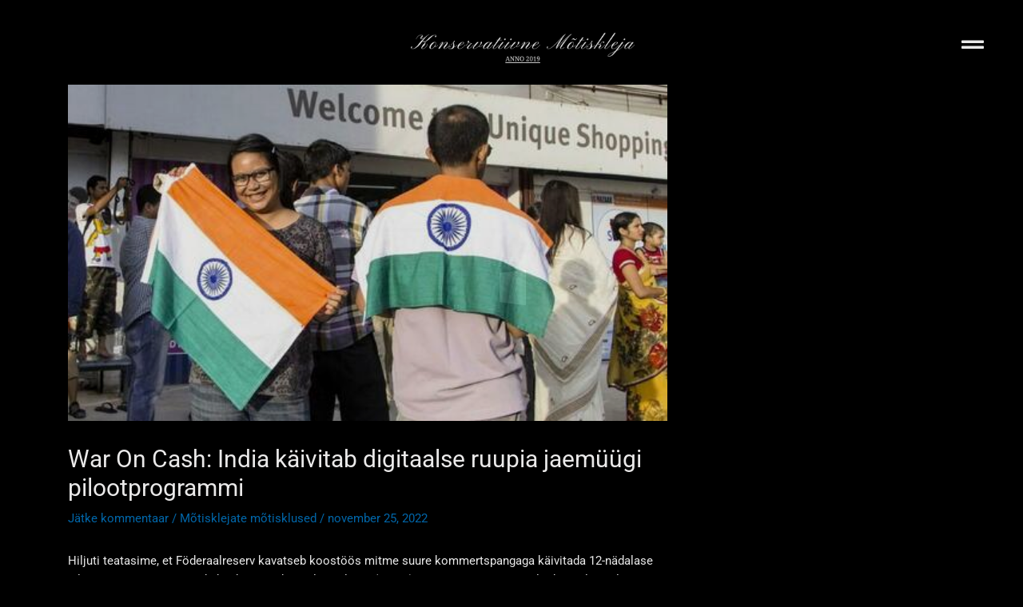

--- FILE ---
content_type: text/html; charset=utf-8
request_url: https://www.google.com/recaptcha/api2/anchor?ar=1&k=6Lf4lxAlAAAAAIO_lE-jqM3MFwoW3EJOhhW8fpn7&co=aHR0cHM6Ly9tb3Rpc2tsZWphLmVlOjQ0Mw..&hl=et&v=PoyoqOPhxBO7pBk68S4YbpHZ&theme=light&size=normal&anchor-ms=20000&execute-ms=30000&cb=txw1s3n178y1
body_size: 49617
content:
<!DOCTYPE HTML><html dir="ltr" lang="et"><head><meta http-equiv="Content-Type" content="text/html; charset=UTF-8">
<meta http-equiv="X-UA-Compatible" content="IE=edge">
<title>reCAPTCHA</title>
<style type="text/css">
/* cyrillic-ext */
@font-face {
  font-family: 'Roboto';
  font-style: normal;
  font-weight: 400;
  font-stretch: 100%;
  src: url(//fonts.gstatic.com/s/roboto/v48/KFO7CnqEu92Fr1ME7kSn66aGLdTylUAMa3GUBHMdazTgWw.woff2) format('woff2');
  unicode-range: U+0460-052F, U+1C80-1C8A, U+20B4, U+2DE0-2DFF, U+A640-A69F, U+FE2E-FE2F;
}
/* cyrillic */
@font-face {
  font-family: 'Roboto';
  font-style: normal;
  font-weight: 400;
  font-stretch: 100%;
  src: url(//fonts.gstatic.com/s/roboto/v48/KFO7CnqEu92Fr1ME7kSn66aGLdTylUAMa3iUBHMdazTgWw.woff2) format('woff2');
  unicode-range: U+0301, U+0400-045F, U+0490-0491, U+04B0-04B1, U+2116;
}
/* greek-ext */
@font-face {
  font-family: 'Roboto';
  font-style: normal;
  font-weight: 400;
  font-stretch: 100%;
  src: url(//fonts.gstatic.com/s/roboto/v48/KFO7CnqEu92Fr1ME7kSn66aGLdTylUAMa3CUBHMdazTgWw.woff2) format('woff2');
  unicode-range: U+1F00-1FFF;
}
/* greek */
@font-face {
  font-family: 'Roboto';
  font-style: normal;
  font-weight: 400;
  font-stretch: 100%;
  src: url(//fonts.gstatic.com/s/roboto/v48/KFO7CnqEu92Fr1ME7kSn66aGLdTylUAMa3-UBHMdazTgWw.woff2) format('woff2');
  unicode-range: U+0370-0377, U+037A-037F, U+0384-038A, U+038C, U+038E-03A1, U+03A3-03FF;
}
/* math */
@font-face {
  font-family: 'Roboto';
  font-style: normal;
  font-weight: 400;
  font-stretch: 100%;
  src: url(//fonts.gstatic.com/s/roboto/v48/KFO7CnqEu92Fr1ME7kSn66aGLdTylUAMawCUBHMdazTgWw.woff2) format('woff2');
  unicode-range: U+0302-0303, U+0305, U+0307-0308, U+0310, U+0312, U+0315, U+031A, U+0326-0327, U+032C, U+032F-0330, U+0332-0333, U+0338, U+033A, U+0346, U+034D, U+0391-03A1, U+03A3-03A9, U+03B1-03C9, U+03D1, U+03D5-03D6, U+03F0-03F1, U+03F4-03F5, U+2016-2017, U+2034-2038, U+203C, U+2040, U+2043, U+2047, U+2050, U+2057, U+205F, U+2070-2071, U+2074-208E, U+2090-209C, U+20D0-20DC, U+20E1, U+20E5-20EF, U+2100-2112, U+2114-2115, U+2117-2121, U+2123-214F, U+2190, U+2192, U+2194-21AE, U+21B0-21E5, U+21F1-21F2, U+21F4-2211, U+2213-2214, U+2216-22FF, U+2308-230B, U+2310, U+2319, U+231C-2321, U+2336-237A, U+237C, U+2395, U+239B-23B7, U+23D0, U+23DC-23E1, U+2474-2475, U+25AF, U+25B3, U+25B7, U+25BD, U+25C1, U+25CA, U+25CC, U+25FB, U+266D-266F, U+27C0-27FF, U+2900-2AFF, U+2B0E-2B11, U+2B30-2B4C, U+2BFE, U+3030, U+FF5B, U+FF5D, U+1D400-1D7FF, U+1EE00-1EEFF;
}
/* symbols */
@font-face {
  font-family: 'Roboto';
  font-style: normal;
  font-weight: 400;
  font-stretch: 100%;
  src: url(//fonts.gstatic.com/s/roboto/v48/KFO7CnqEu92Fr1ME7kSn66aGLdTylUAMaxKUBHMdazTgWw.woff2) format('woff2');
  unicode-range: U+0001-000C, U+000E-001F, U+007F-009F, U+20DD-20E0, U+20E2-20E4, U+2150-218F, U+2190, U+2192, U+2194-2199, U+21AF, U+21E6-21F0, U+21F3, U+2218-2219, U+2299, U+22C4-22C6, U+2300-243F, U+2440-244A, U+2460-24FF, U+25A0-27BF, U+2800-28FF, U+2921-2922, U+2981, U+29BF, U+29EB, U+2B00-2BFF, U+4DC0-4DFF, U+FFF9-FFFB, U+10140-1018E, U+10190-1019C, U+101A0, U+101D0-101FD, U+102E0-102FB, U+10E60-10E7E, U+1D2C0-1D2D3, U+1D2E0-1D37F, U+1F000-1F0FF, U+1F100-1F1AD, U+1F1E6-1F1FF, U+1F30D-1F30F, U+1F315, U+1F31C, U+1F31E, U+1F320-1F32C, U+1F336, U+1F378, U+1F37D, U+1F382, U+1F393-1F39F, U+1F3A7-1F3A8, U+1F3AC-1F3AF, U+1F3C2, U+1F3C4-1F3C6, U+1F3CA-1F3CE, U+1F3D4-1F3E0, U+1F3ED, U+1F3F1-1F3F3, U+1F3F5-1F3F7, U+1F408, U+1F415, U+1F41F, U+1F426, U+1F43F, U+1F441-1F442, U+1F444, U+1F446-1F449, U+1F44C-1F44E, U+1F453, U+1F46A, U+1F47D, U+1F4A3, U+1F4B0, U+1F4B3, U+1F4B9, U+1F4BB, U+1F4BF, U+1F4C8-1F4CB, U+1F4D6, U+1F4DA, U+1F4DF, U+1F4E3-1F4E6, U+1F4EA-1F4ED, U+1F4F7, U+1F4F9-1F4FB, U+1F4FD-1F4FE, U+1F503, U+1F507-1F50B, U+1F50D, U+1F512-1F513, U+1F53E-1F54A, U+1F54F-1F5FA, U+1F610, U+1F650-1F67F, U+1F687, U+1F68D, U+1F691, U+1F694, U+1F698, U+1F6AD, U+1F6B2, U+1F6B9-1F6BA, U+1F6BC, U+1F6C6-1F6CF, U+1F6D3-1F6D7, U+1F6E0-1F6EA, U+1F6F0-1F6F3, U+1F6F7-1F6FC, U+1F700-1F7FF, U+1F800-1F80B, U+1F810-1F847, U+1F850-1F859, U+1F860-1F887, U+1F890-1F8AD, U+1F8B0-1F8BB, U+1F8C0-1F8C1, U+1F900-1F90B, U+1F93B, U+1F946, U+1F984, U+1F996, U+1F9E9, U+1FA00-1FA6F, U+1FA70-1FA7C, U+1FA80-1FA89, U+1FA8F-1FAC6, U+1FACE-1FADC, U+1FADF-1FAE9, U+1FAF0-1FAF8, U+1FB00-1FBFF;
}
/* vietnamese */
@font-face {
  font-family: 'Roboto';
  font-style: normal;
  font-weight: 400;
  font-stretch: 100%;
  src: url(//fonts.gstatic.com/s/roboto/v48/KFO7CnqEu92Fr1ME7kSn66aGLdTylUAMa3OUBHMdazTgWw.woff2) format('woff2');
  unicode-range: U+0102-0103, U+0110-0111, U+0128-0129, U+0168-0169, U+01A0-01A1, U+01AF-01B0, U+0300-0301, U+0303-0304, U+0308-0309, U+0323, U+0329, U+1EA0-1EF9, U+20AB;
}
/* latin-ext */
@font-face {
  font-family: 'Roboto';
  font-style: normal;
  font-weight: 400;
  font-stretch: 100%;
  src: url(//fonts.gstatic.com/s/roboto/v48/KFO7CnqEu92Fr1ME7kSn66aGLdTylUAMa3KUBHMdazTgWw.woff2) format('woff2');
  unicode-range: U+0100-02BA, U+02BD-02C5, U+02C7-02CC, U+02CE-02D7, U+02DD-02FF, U+0304, U+0308, U+0329, U+1D00-1DBF, U+1E00-1E9F, U+1EF2-1EFF, U+2020, U+20A0-20AB, U+20AD-20C0, U+2113, U+2C60-2C7F, U+A720-A7FF;
}
/* latin */
@font-face {
  font-family: 'Roboto';
  font-style: normal;
  font-weight: 400;
  font-stretch: 100%;
  src: url(//fonts.gstatic.com/s/roboto/v48/KFO7CnqEu92Fr1ME7kSn66aGLdTylUAMa3yUBHMdazQ.woff2) format('woff2');
  unicode-range: U+0000-00FF, U+0131, U+0152-0153, U+02BB-02BC, U+02C6, U+02DA, U+02DC, U+0304, U+0308, U+0329, U+2000-206F, U+20AC, U+2122, U+2191, U+2193, U+2212, U+2215, U+FEFF, U+FFFD;
}
/* cyrillic-ext */
@font-face {
  font-family: 'Roboto';
  font-style: normal;
  font-weight: 500;
  font-stretch: 100%;
  src: url(//fonts.gstatic.com/s/roboto/v48/KFO7CnqEu92Fr1ME7kSn66aGLdTylUAMa3GUBHMdazTgWw.woff2) format('woff2');
  unicode-range: U+0460-052F, U+1C80-1C8A, U+20B4, U+2DE0-2DFF, U+A640-A69F, U+FE2E-FE2F;
}
/* cyrillic */
@font-face {
  font-family: 'Roboto';
  font-style: normal;
  font-weight: 500;
  font-stretch: 100%;
  src: url(//fonts.gstatic.com/s/roboto/v48/KFO7CnqEu92Fr1ME7kSn66aGLdTylUAMa3iUBHMdazTgWw.woff2) format('woff2');
  unicode-range: U+0301, U+0400-045F, U+0490-0491, U+04B0-04B1, U+2116;
}
/* greek-ext */
@font-face {
  font-family: 'Roboto';
  font-style: normal;
  font-weight: 500;
  font-stretch: 100%;
  src: url(//fonts.gstatic.com/s/roboto/v48/KFO7CnqEu92Fr1ME7kSn66aGLdTylUAMa3CUBHMdazTgWw.woff2) format('woff2');
  unicode-range: U+1F00-1FFF;
}
/* greek */
@font-face {
  font-family: 'Roboto';
  font-style: normal;
  font-weight: 500;
  font-stretch: 100%;
  src: url(//fonts.gstatic.com/s/roboto/v48/KFO7CnqEu92Fr1ME7kSn66aGLdTylUAMa3-UBHMdazTgWw.woff2) format('woff2');
  unicode-range: U+0370-0377, U+037A-037F, U+0384-038A, U+038C, U+038E-03A1, U+03A3-03FF;
}
/* math */
@font-face {
  font-family: 'Roboto';
  font-style: normal;
  font-weight: 500;
  font-stretch: 100%;
  src: url(//fonts.gstatic.com/s/roboto/v48/KFO7CnqEu92Fr1ME7kSn66aGLdTylUAMawCUBHMdazTgWw.woff2) format('woff2');
  unicode-range: U+0302-0303, U+0305, U+0307-0308, U+0310, U+0312, U+0315, U+031A, U+0326-0327, U+032C, U+032F-0330, U+0332-0333, U+0338, U+033A, U+0346, U+034D, U+0391-03A1, U+03A3-03A9, U+03B1-03C9, U+03D1, U+03D5-03D6, U+03F0-03F1, U+03F4-03F5, U+2016-2017, U+2034-2038, U+203C, U+2040, U+2043, U+2047, U+2050, U+2057, U+205F, U+2070-2071, U+2074-208E, U+2090-209C, U+20D0-20DC, U+20E1, U+20E5-20EF, U+2100-2112, U+2114-2115, U+2117-2121, U+2123-214F, U+2190, U+2192, U+2194-21AE, U+21B0-21E5, U+21F1-21F2, U+21F4-2211, U+2213-2214, U+2216-22FF, U+2308-230B, U+2310, U+2319, U+231C-2321, U+2336-237A, U+237C, U+2395, U+239B-23B7, U+23D0, U+23DC-23E1, U+2474-2475, U+25AF, U+25B3, U+25B7, U+25BD, U+25C1, U+25CA, U+25CC, U+25FB, U+266D-266F, U+27C0-27FF, U+2900-2AFF, U+2B0E-2B11, U+2B30-2B4C, U+2BFE, U+3030, U+FF5B, U+FF5D, U+1D400-1D7FF, U+1EE00-1EEFF;
}
/* symbols */
@font-face {
  font-family: 'Roboto';
  font-style: normal;
  font-weight: 500;
  font-stretch: 100%;
  src: url(//fonts.gstatic.com/s/roboto/v48/KFO7CnqEu92Fr1ME7kSn66aGLdTylUAMaxKUBHMdazTgWw.woff2) format('woff2');
  unicode-range: U+0001-000C, U+000E-001F, U+007F-009F, U+20DD-20E0, U+20E2-20E4, U+2150-218F, U+2190, U+2192, U+2194-2199, U+21AF, U+21E6-21F0, U+21F3, U+2218-2219, U+2299, U+22C4-22C6, U+2300-243F, U+2440-244A, U+2460-24FF, U+25A0-27BF, U+2800-28FF, U+2921-2922, U+2981, U+29BF, U+29EB, U+2B00-2BFF, U+4DC0-4DFF, U+FFF9-FFFB, U+10140-1018E, U+10190-1019C, U+101A0, U+101D0-101FD, U+102E0-102FB, U+10E60-10E7E, U+1D2C0-1D2D3, U+1D2E0-1D37F, U+1F000-1F0FF, U+1F100-1F1AD, U+1F1E6-1F1FF, U+1F30D-1F30F, U+1F315, U+1F31C, U+1F31E, U+1F320-1F32C, U+1F336, U+1F378, U+1F37D, U+1F382, U+1F393-1F39F, U+1F3A7-1F3A8, U+1F3AC-1F3AF, U+1F3C2, U+1F3C4-1F3C6, U+1F3CA-1F3CE, U+1F3D4-1F3E0, U+1F3ED, U+1F3F1-1F3F3, U+1F3F5-1F3F7, U+1F408, U+1F415, U+1F41F, U+1F426, U+1F43F, U+1F441-1F442, U+1F444, U+1F446-1F449, U+1F44C-1F44E, U+1F453, U+1F46A, U+1F47D, U+1F4A3, U+1F4B0, U+1F4B3, U+1F4B9, U+1F4BB, U+1F4BF, U+1F4C8-1F4CB, U+1F4D6, U+1F4DA, U+1F4DF, U+1F4E3-1F4E6, U+1F4EA-1F4ED, U+1F4F7, U+1F4F9-1F4FB, U+1F4FD-1F4FE, U+1F503, U+1F507-1F50B, U+1F50D, U+1F512-1F513, U+1F53E-1F54A, U+1F54F-1F5FA, U+1F610, U+1F650-1F67F, U+1F687, U+1F68D, U+1F691, U+1F694, U+1F698, U+1F6AD, U+1F6B2, U+1F6B9-1F6BA, U+1F6BC, U+1F6C6-1F6CF, U+1F6D3-1F6D7, U+1F6E0-1F6EA, U+1F6F0-1F6F3, U+1F6F7-1F6FC, U+1F700-1F7FF, U+1F800-1F80B, U+1F810-1F847, U+1F850-1F859, U+1F860-1F887, U+1F890-1F8AD, U+1F8B0-1F8BB, U+1F8C0-1F8C1, U+1F900-1F90B, U+1F93B, U+1F946, U+1F984, U+1F996, U+1F9E9, U+1FA00-1FA6F, U+1FA70-1FA7C, U+1FA80-1FA89, U+1FA8F-1FAC6, U+1FACE-1FADC, U+1FADF-1FAE9, U+1FAF0-1FAF8, U+1FB00-1FBFF;
}
/* vietnamese */
@font-face {
  font-family: 'Roboto';
  font-style: normal;
  font-weight: 500;
  font-stretch: 100%;
  src: url(//fonts.gstatic.com/s/roboto/v48/KFO7CnqEu92Fr1ME7kSn66aGLdTylUAMa3OUBHMdazTgWw.woff2) format('woff2');
  unicode-range: U+0102-0103, U+0110-0111, U+0128-0129, U+0168-0169, U+01A0-01A1, U+01AF-01B0, U+0300-0301, U+0303-0304, U+0308-0309, U+0323, U+0329, U+1EA0-1EF9, U+20AB;
}
/* latin-ext */
@font-face {
  font-family: 'Roboto';
  font-style: normal;
  font-weight: 500;
  font-stretch: 100%;
  src: url(//fonts.gstatic.com/s/roboto/v48/KFO7CnqEu92Fr1ME7kSn66aGLdTylUAMa3KUBHMdazTgWw.woff2) format('woff2');
  unicode-range: U+0100-02BA, U+02BD-02C5, U+02C7-02CC, U+02CE-02D7, U+02DD-02FF, U+0304, U+0308, U+0329, U+1D00-1DBF, U+1E00-1E9F, U+1EF2-1EFF, U+2020, U+20A0-20AB, U+20AD-20C0, U+2113, U+2C60-2C7F, U+A720-A7FF;
}
/* latin */
@font-face {
  font-family: 'Roboto';
  font-style: normal;
  font-weight: 500;
  font-stretch: 100%;
  src: url(//fonts.gstatic.com/s/roboto/v48/KFO7CnqEu92Fr1ME7kSn66aGLdTylUAMa3yUBHMdazQ.woff2) format('woff2');
  unicode-range: U+0000-00FF, U+0131, U+0152-0153, U+02BB-02BC, U+02C6, U+02DA, U+02DC, U+0304, U+0308, U+0329, U+2000-206F, U+20AC, U+2122, U+2191, U+2193, U+2212, U+2215, U+FEFF, U+FFFD;
}
/* cyrillic-ext */
@font-face {
  font-family: 'Roboto';
  font-style: normal;
  font-weight: 900;
  font-stretch: 100%;
  src: url(//fonts.gstatic.com/s/roboto/v48/KFO7CnqEu92Fr1ME7kSn66aGLdTylUAMa3GUBHMdazTgWw.woff2) format('woff2');
  unicode-range: U+0460-052F, U+1C80-1C8A, U+20B4, U+2DE0-2DFF, U+A640-A69F, U+FE2E-FE2F;
}
/* cyrillic */
@font-face {
  font-family: 'Roboto';
  font-style: normal;
  font-weight: 900;
  font-stretch: 100%;
  src: url(//fonts.gstatic.com/s/roboto/v48/KFO7CnqEu92Fr1ME7kSn66aGLdTylUAMa3iUBHMdazTgWw.woff2) format('woff2');
  unicode-range: U+0301, U+0400-045F, U+0490-0491, U+04B0-04B1, U+2116;
}
/* greek-ext */
@font-face {
  font-family: 'Roboto';
  font-style: normal;
  font-weight: 900;
  font-stretch: 100%;
  src: url(//fonts.gstatic.com/s/roboto/v48/KFO7CnqEu92Fr1ME7kSn66aGLdTylUAMa3CUBHMdazTgWw.woff2) format('woff2');
  unicode-range: U+1F00-1FFF;
}
/* greek */
@font-face {
  font-family: 'Roboto';
  font-style: normal;
  font-weight: 900;
  font-stretch: 100%;
  src: url(//fonts.gstatic.com/s/roboto/v48/KFO7CnqEu92Fr1ME7kSn66aGLdTylUAMa3-UBHMdazTgWw.woff2) format('woff2');
  unicode-range: U+0370-0377, U+037A-037F, U+0384-038A, U+038C, U+038E-03A1, U+03A3-03FF;
}
/* math */
@font-face {
  font-family: 'Roboto';
  font-style: normal;
  font-weight: 900;
  font-stretch: 100%;
  src: url(//fonts.gstatic.com/s/roboto/v48/KFO7CnqEu92Fr1ME7kSn66aGLdTylUAMawCUBHMdazTgWw.woff2) format('woff2');
  unicode-range: U+0302-0303, U+0305, U+0307-0308, U+0310, U+0312, U+0315, U+031A, U+0326-0327, U+032C, U+032F-0330, U+0332-0333, U+0338, U+033A, U+0346, U+034D, U+0391-03A1, U+03A3-03A9, U+03B1-03C9, U+03D1, U+03D5-03D6, U+03F0-03F1, U+03F4-03F5, U+2016-2017, U+2034-2038, U+203C, U+2040, U+2043, U+2047, U+2050, U+2057, U+205F, U+2070-2071, U+2074-208E, U+2090-209C, U+20D0-20DC, U+20E1, U+20E5-20EF, U+2100-2112, U+2114-2115, U+2117-2121, U+2123-214F, U+2190, U+2192, U+2194-21AE, U+21B0-21E5, U+21F1-21F2, U+21F4-2211, U+2213-2214, U+2216-22FF, U+2308-230B, U+2310, U+2319, U+231C-2321, U+2336-237A, U+237C, U+2395, U+239B-23B7, U+23D0, U+23DC-23E1, U+2474-2475, U+25AF, U+25B3, U+25B7, U+25BD, U+25C1, U+25CA, U+25CC, U+25FB, U+266D-266F, U+27C0-27FF, U+2900-2AFF, U+2B0E-2B11, U+2B30-2B4C, U+2BFE, U+3030, U+FF5B, U+FF5D, U+1D400-1D7FF, U+1EE00-1EEFF;
}
/* symbols */
@font-face {
  font-family: 'Roboto';
  font-style: normal;
  font-weight: 900;
  font-stretch: 100%;
  src: url(//fonts.gstatic.com/s/roboto/v48/KFO7CnqEu92Fr1ME7kSn66aGLdTylUAMaxKUBHMdazTgWw.woff2) format('woff2');
  unicode-range: U+0001-000C, U+000E-001F, U+007F-009F, U+20DD-20E0, U+20E2-20E4, U+2150-218F, U+2190, U+2192, U+2194-2199, U+21AF, U+21E6-21F0, U+21F3, U+2218-2219, U+2299, U+22C4-22C6, U+2300-243F, U+2440-244A, U+2460-24FF, U+25A0-27BF, U+2800-28FF, U+2921-2922, U+2981, U+29BF, U+29EB, U+2B00-2BFF, U+4DC0-4DFF, U+FFF9-FFFB, U+10140-1018E, U+10190-1019C, U+101A0, U+101D0-101FD, U+102E0-102FB, U+10E60-10E7E, U+1D2C0-1D2D3, U+1D2E0-1D37F, U+1F000-1F0FF, U+1F100-1F1AD, U+1F1E6-1F1FF, U+1F30D-1F30F, U+1F315, U+1F31C, U+1F31E, U+1F320-1F32C, U+1F336, U+1F378, U+1F37D, U+1F382, U+1F393-1F39F, U+1F3A7-1F3A8, U+1F3AC-1F3AF, U+1F3C2, U+1F3C4-1F3C6, U+1F3CA-1F3CE, U+1F3D4-1F3E0, U+1F3ED, U+1F3F1-1F3F3, U+1F3F5-1F3F7, U+1F408, U+1F415, U+1F41F, U+1F426, U+1F43F, U+1F441-1F442, U+1F444, U+1F446-1F449, U+1F44C-1F44E, U+1F453, U+1F46A, U+1F47D, U+1F4A3, U+1F4B0, U+1F4B3, U+1F4B9, U+1F4BB, U+1F4BF, U+1F4C8-1F4CB, U+1F4D6, U+1F4DA, U+1F4DF, U+1F4E3-1F4E6, U+1F4EA-1F4ED, U+1F4F7, U+1F4F9-1F4FB, U+1F4FD-1F4FE, U+1F503, U+1F507-1F50B, U+1F50D, U+1F512-1F513, U+1F53E-1F54A, U+1F54F-1F5FA, U+1F610, U+1F650-1F67F, U+1F687, U+1F68D, U+1F691, U+1F694, U+1F698, U+1F6AD, U+1F6B2, U+1F6B9-1F6BA, U+1F6BC, U+1F6C6-1F6CF, U+1F6D3-1F6D7, U+1F6E0-1F6EA, U+1F6F0-1F6F3, U+1F6F7-1F6FC, U+1F700-1F7FF, U+1F800-1F80B, U+1F810-1F847, U+1F850-1F859, U+1F860-1F887, U+1F890-1F8AD, U+1F8B0-1F8BB, U+1F8C0-1F8C1, U+1F900-1F90B, U+1F93B, U+1F946, U+1F984, U+1F996, U+1F9E9, U+1FA00-1FA6F, U+1FA70-1FA7C, U+1FA80-1FA89, U+1FA8F-1FAC6, U+1FACE-1FADC, U+1FADF-1FAE9, U+1FAF0-1FAF8, U+1FB00-1FBFF;
}
/* vietnamese */
@font-face {
  font-family: 'Roboto';
  font-style: normal;
  font-weight: 900;
  font-stretch: 100%;
  src: url(//fonts.gstatic.com/s/roboto/v48/KFO7CnqEu92Fr1ME7kSn66aGLdTylUAMa3OUBHMdazTgWw.woff2) format('woff2');
  unicode-range: U+0102-0103, U+0110-0111, U+0128-0129, U+0168-0169, U+01A0-01A1, U+01AF-01B0, U+0300-0301, U+0303-0304, U+0308-0309, U+0323, U+0329, U+1EA0-1EF9, U+20AB;
}
/* latin-ext */
@font-face {
  font-family: 'Roboto';
  font-style: normal;
  font-weight: 900;
  font-stretch: 100%;
  src: url(//fonts.gstatic.com/s/roboto/v48/KFO7CnqEu92Fr1ME7kSn66aGLdTylUAMa3KUBHMdazTgWw.woff2) format('woff2');
  unicode-range: U+0100-02BA, U+02BD-02C5, U+02C7-02CC, U+02CE-02D7, U+02DD-02FF, U+0304, U+0308, U+0329, U+1D00-1DBF, U+1E00-1E9F, U+1EF2-1EFF, U+2020, U+20A0-20AB, U+20AD-20C0, U+2113, U+2C60-2C7F, U+A720-A7FF;
}
/* latin */
@font-face {
  font-family: 'Roboto';
  font-style: normal;
  font-weight: 900;
  font-stretch: 100%;
  src: url(//fonts.gstatic.com/s/roboto/v48/KFO7CnqEu92Fr1ME7kSn66aGLdTylUAMa3yUBHMdazQ.woff2) format('woff2');
  unicode-range: U+0000-00FF, U+0131, U+0152-0153, U+02BB-02BC, U+02C6, U+02DA, U+02DC, U+0304, U+0308, U+0329, U+2000-206F, U+20AC, U+2122, U+2191, U+2193, U+2212, U+2215, U+FEFF, U+FFFD;
}

</style>
<link rel="stylesheet" type="text/css" href="https://www.gstatic.com/recaptcha/releases/PoyoqOPhxBO7pBk68S4YbpHZ/styles__ltr.css">
<script nonce="7IOKd67y5ZQWEHBW68dW6w" type="text/javascript">window['__recaptcha_api'] = 'https://www.google.com/recaptcha/api2/';</script>
<script type="text/javascript" src="https://www.gstatic.com/recaptcha/releases/PoyoqOPhxBO7pBk68S4YbpHZ/recaptcha__et.js" nonce="7IOKd67y5ZQWEHBW68dW6w">
      
    </script></head>
<body><div id="rc-anchor-alert" class="rc-anchor-alert"></div>
<input type="hidden" id="recaptcha-token" value="[base64]">
<script type="text/javascript" nonce="7IOKd67y5ZQWEHBW68dW6w">
      recaptcha.anchor.Main.init("[\x22ainput\x22,[\x22bgdata\x22,\x22\x22,\[base64]/[base64]/[base64]/bmV3IHJbeF0oY1swXSk6RT09Mj9uZXcgclt4XShjWzBdLGNbMV0pOkU9PTM/bmV3IHJbeF0oY1swXSxjWzFdLGNbMl0pOkU9PTQ/[base64]/[base64]/[base64]/[base64]/[base64]/[base64]/[base64]/[base64]\x22,\[base64]\\u003d\x22,\[base64]/EWHCoMO/[base64]/Dom7ClnHDriE6w7tywpVXwpt1SSMZCsOrWzBSw7dmOAXCjcKMIUPCtMOvYsKeVMO8wrjCksK4w64Qw6EdwpQeXcOzV8KRw4jDpcOwwpYRF8KGw5hlwqPCo8OEFMONwp5mwp44b1lHXB4jwqjCtsKRecKMw5Apw5TDqcORP8Onw7/Clh7CswHDoTIQwqQMB8ODwobDvsKqw6/DngDDkgwKHsKMVzAdw6zDh8KaaMOnw6xcwqRMwqXDvCbDhsO1KcOXc3JlwpBkw68iVVQ2wpkvw53CtjIFw7ZyV8OHwrjDp8ORw41OTcOLcCtlwql2fMO6w6bDlSfDnEshFi1sw6AAwp/DjMKdw6rDg8K7w4zDtMKnUcOSwpnDlHQYGcK4Z8KhwpxYw6DCvMOtVm3DlcOKHCDCkcOAfMOFWwV1w4vDnSXDgHzDhMKcw5/Dv8KZVVZUKMOJw4pPHGlQwq7DqB47RMONw6TClMKECG7DgRpVYjfCtwTDmcKNwqbDqiXCoMKqw4PCl0XCpW3DiWsGQMOPPkgeOmnDpD5/W1sxwpDCk8ORMlJAXSLCicOswqkzJAY1ByLCnsO3woDDjcKDw7HCsi3DlsOkw4XCsHxQw5nDusOOwrPDucKrelbDlcK/wqpEwr4YwrDDscOhw7pfw4JVFy1uEcOKMATDswHCrMOrScODH8Kcw7jDv8OIBcO3w7doLcO2MGjChQ0Qw6YPZMODdsKBeGwzw40GHcKEOTLDq8KhLxfDusKLJMOhcEbCqUdVMAzCnD/CjFIaC8OEVEhew7fDugzClMOPwoUqw5lJwqTCgMOxw6x0ME3DjMOmw7XDqEfDocK3WMKrw53DimHCuG3DisOdw63DnxNgOMKaDAvCrTvDgMONw6LCkT8UUnrCp0HDvMODOMKsw7zDhA/CgF/CtSRAw7vCs8Kcek/CmQwhVQ3Dp8OPbsKHMGzDrSXDnMKtZsKtXMOJw4rDmEYAw7TDhMKPDCdnw5bDlzfDuFZPwrJTwoLDkVdcBR3CnjTClColKWHDpjfDoH7CmgrDoiwmFzp1a1jDvQ4oD0gTw5FtQ8OmdFkdcXXDvEtcwqNsA8OIQ8OMaUBcUcOswrXCgkZKUsK5XMOPX8KWwqMhw7BTw4/DnE4ywq9TwrvDlBnCjsOnJEfCjyIzw5TChMOvw4cVw6tiwq1rSsKSwqNzw57Dv0nDrX4STTpxwpLCo8KqVsOEecKAbsOIwqTCkUrCh1jCu8KCYVsAbmXDqXlEF8O9Cz5lL8K8OsKBQHABMCUmYMK4wqM6w71cw43Du8KeBsOfwpcyw4zDiVp4w4sZcsKkw7h/U1cFw7M6GMONw5BlEMKxw6DDicOFw7UqwqAxw5snA2UeHcOJwocTMcK5wrfDj8Kqw61dC8KBHCUgw5A2bMOlwqrDnDY8w4vCsFsNwp0ewrXDt8O/[base64]/[base64]/w47DsGbCsy5NHkpSwo7CsMOVw4vCjMKtwrwYw7JKK8K7M3XClMK2w6wcwrjCsUPCo2AQw6bDsFhDQcKQw7zCi0FlwqQ9FcKFw6p9BwZ0fjRgaMKWclcIasOPwrwbSFhDw494wr3DlsKcQMOMw43DpwPDkMKzAsKDwoQxVsKhw6tpwq4jQsOpaMO9T0nCm0TDv3PCqMK/W8O5wp1eV8KUw6cyXMOJEcO/e3zDjsO+CRbCkQ/DhMK7ewTCsw1TwrElwqLCisO2OyrDgMKuw65Ww4PCtX/[base64]/CosOsXMKiWcOKwq7CoCJxRT3DnV7CsC0qwrgew63CkMO3H8KtesOBwrFoEjN+w7DDtcO5wqXDpcODw7I9bSkbGcOhccKxwqRfKlBmwoVZw6zDmsOsw7sYwqXDgDROwpPCvUU7w5XDk8KVCXLCjsOIw4Fow5HDjG/Dk37Dj8OGw5RRwpDDlUvDmMOYw5IFe8OLUH7DuMONw5lOMcKWEMKewqx8w6sKBMOIwqRTw785URbDqhVOw7oueWbCgRlVZSPChBPDg0NSwpItw7HDsX9HcMOpUsKYCTnDpMKzwo/[base64]/[base64]/[base64]/Dkm8Dwqlyb8KrwpvDncKbw63CixsFeCpSKXVfPlJ6w5jDhQgyD8Krw6Urw7vCuQ9AfcKNVMKoXMKCwo3ChcOZQUMAUATDkUoqNsOwFn3CiTsKwrfDtcO4VcK4w7/DilrCusKswrBfwo5+Y8Kgw5HDv8Ovw5Jaw7XDh8K/[base64]/RcKyGsO6wr4hQhTCklvCszYIwoM2wodiPg08GcKGMcOXMsOha8OoeMODw7TCr0nCosO9wpEaQcO3aMKOwp86CMKeSsOpwrvDpBwPwr0FQT/DvcKzZsOKC8Oawq9AwqDCusO1JhBTd8KHHcO4dsKTJyN5McKQw5nCghLClcOUwo98DcKVNV8cRsOjwr7CvsKxYMOSw5VCCcOgw6oobVfDl27DqMOxwo5JfsKqw7UbAgZnwogUIcO7N8OMw4QfPsK2HhItwrLCp8OCwpB0w4rDp8KaHVDCoUDCr3UNCcKjw4sAwo/CuXAEaGdqBT4hwoYOEENSEsOwOlQaEXzCj8K4CsKMwpjDisOlw4TDihgfNcKVwr7DnBNfHsKOw5xfDEXCjwZhZ0Qow67DkMOewqHDpGbCrQNCJMKYcHQww53DqkB1wrDCpy7CjEszwqPChAFOGTrDuT1YwoHDljnDjMK2wpp/W8K6wo1gDQnDjBDDhkt1A8Kzw6UwcsORJE4KFBppCArCoktZNsOcDMOvwokjF2stwrM/[base64]/DvMOHFMKxwqoYw7NRw6bCvMK/[base64]/LUzCnCpUXE5AEGVuQAwuKxfDkzYXWMKLw4pWw6rCtcOfC8OjwqtCw7whQXDCvsKCwoJsJlLCmx45w4DDnMKGPsOSwoZbCcKOwpvDnMOVw7jCjybCl8Obw59tNkzDoMKzYcOHWMKAeFZCFBcRCx7Ci8OCw63CiB3Ct8KdwrVlBMOQw44cSMOpVMO+bcONLGTCvj/DrMOpSXbDqsK9Q20HX8O/IA5cFsKrORHDsMKXw5YQw4rDl8OrwoU8wr8+wr/CuUjDp27DtcOYHMO8GCHCscKhCQHCmMOpKcKHw44Ew79oUUMawqAMaRzCp8Kew7XDolFpwrRAcMK8GMOPEMKGwpBIVHgtwqDDlMKML8Ojw5rCkcO+PH4UfMOTw4rDrcKZwqrCusKLMkLCr8O1wq7Ct2vDmTXDmU81ciPDosOswokcGsK/[base64]/QGB1C8KWWSceYXlFbcOETXjCnE3CoiVuVgLCqTVpwoJ7wqUFw6/CnMKVwoXCisKiQ8K6PmDDtl/[base64]/[base64]/[base64]/[base64]/[base64]/[base64]/CpUTDlQEBw7rCicOAW8KKw5/Ck8OGw4MMw49Yw5TCjmECw7JYw5VzWsKWwqDDhcOaN8KYwrzCpjvCmcK5wrXCqMK/bnTCh8OOw4cEwoFAw7onw55Cw5/[base64]/CnMOewohZwqtLal9HKGnDjzclwpgfO8Ovw4TCtCDDj8KGAj/CpMKBworCvMOWC8OSw5nDrcOLwrfCmmTCkCYUwrzCl8OawpEsw6Uqw5rCssK/w6YUUsKiPsOUdMKiwprDt34aGB4Bw7LCumsuwpLCusOTw4Zsb8Khw5RMwpPCr8K3woUTw742LjJWKMKIwrUfwqV/[base64]/DosKjfHJ0T8O0w6RrFH4dwodJORvCu1R5csObwq8BwrxGAcOIdMKsTjEYw7rCpFd7JQw5XMODwqM/U8KIw7HCgld6wrrCrsOuwo5+w5pSw4zCusKmwpbCgcOPSG/Du8OKwrp5wrx/woYmwqk+T8KQaMOgw6o3w4sQGljCn33CmMK4ScOiQ1Uawqo0bMKFXi/Coi0BbMO8JMK3d8KpZsOqw6DDhcOBw6XCqMKEJcKXUcOyw4PCj3gkwrPDgR3CtcKza2HCmFEfOsO5AcOfwqTCpChSecKhN8O9wrhvTMOYfA8pUQjClB4xwrTDiMKMw4pOwq8xNANhLHvCvnXDu8O/w4sbQU13wrLCuCPCtFxoUyc9fcO/wr9CLitUBcKdw6HChsO9RcO5wqdCQ04hKMKuw7MnQcKsw7DDjcOcHcKwLS1/wo3Dh3bDiMK7DyfCtMO0VW4uw73DlH/DpWTCt3wTwoVJwqssw5RPwpTCjD/CuiLDrw8Fw5U5w4Aow6XDncORwoDCosO7En3CvcOtSxxYw6BbwrY0wpZKw4khKTd9w67Di8KLw43DgsKFwpVFUFdswqJ2UXHDp8OTwoHCrcKIwqIkw500BlhsKiJ9Q34Kw4RowrXCtMKfwq7CjFXDkMK6w4HDmH5/w7p8w498w7nCjj7DpcKaw67DocO3w4DCsF4zFsKjC8KCw5sNIcOlwqHDvsOlA8OLdsK2wp/ChUQHw7Bzw7zDl8OeL8OsFkTCrMObwpZ/[base64]/DncOdSsO2GgsVDsOvSwV/P8OYwrEIwp/Doj7DhTnDoyIwb1cDNsKqwqrDvcOne3/DssOxD8OVJsKiwqnDt050XzJ7w4zDtcObwpQfw6zDtn/DrhPDnGZBwrbDsTzDsSLCqX8Aw7M4LVxewo7DqGzDv8Ocw7LCuRbDpMOhIsOPGsKVw6MCJmEjwqNBwr48bTjCo3nCgXvCjzbCrATCvcKwDMOsw4gxwpzDtmTDkMKgwp1KwpXDvsOkDmBOFcOEM8KIwpoNwrcxw4M4LVDDnh/Di8O8ZwzCuMOmQkpMw6JBQ8Kfw5UDw5hNQUwxw6bDlw/DsSTCosOqOcOdH0jDnDkmeMKTw6TDiMOBwofCqhZyDy7DpmDCksOJw43DoC3CrzHCrMKpXyXCqjXCjgLDvR/Ck1vDiMOfw60TYMKbIlbCtCssGRnCrsKqw7QuwrsFWMOwwq9YwpLCtsOaw4o0woDDhMKEwrHCjk3DtS4GwqHDoBbCtQk8SlltfngzwpJjWsO5wrx0w4duwp/DslfDhHBWCRBgw5LChMO4IQAGwpfDu8Kww4rCicOvCQnCn8KYZXbCpgrDvFnDicOTw7PCrAtewrYhfANMP8KzJHDDq3R5W3bDoMODwonDnMKeJiPDusO1w6EHBcKVw5/DlcO5w4PCg8KXacOUwr0Jw48PwpHDicKwwqbDi8OKwo/DqcKUw4jClFldUkHDlMOuG8K1KG40w5FSwpnDh8Kcw7zClG/Ch8OGwprChDVQJhA/FmLDokXDkMOEwp5HwqgbUMKKwq3CvcKHw5w4w7ECwpwewqsnwpFuW8OtAMO/A8OPWMKDw5gyTMOld8OTwq/DpSjClcKTL1HCssKqw7d5wp9seXFXdQPDsGBrwqHCtMOTP3cvwpDCuAPDuCAfUMORXQVbZTgCF8KoZFVCBcObIsOzA1rDncO5dGbDisKTwoRPP2XCssKiwqrDtVTDqUXDmGZTw5/CjMKkIsOgQcOzIkXDqsOhPcKUwq/Cg0nCrz1Dw6HCq8K0w7zDhnTDpQ/CgsKBMMKcH1RwOcKLw7jDhMKfwoQUwpzDocO5WMOiw7F1woQlcCHClsK0w7A/[base64]/w6rDs2rDp0UIZlV/wp7DjcK+dsK6w47DmMOyM1MfVlZEHMOZQXzDrsO2DELDh2pteMKZwqrDgMOxw6RIP8KEIcKdwpcyw7g+eQzCncOuw7bCoMKRbSwtw74rw4LCvcK6a8OgHcOPbMKZHsK5LGQgwp4zH1oyFDzCuh1/w47Diz9Fw6VPOD8wTsKdAsKswp4MG8KoAjdgwpBwYMK2w5t0YsODw69jw7kxCBzDocOAw4ZbPsKKw7hfXsOOARXDmVfCuEfCgwbCjAfCkDx5WMOia8OCwpI/[base64]/Cqg7CsnUQIcK3U8KIf8K+NMKXDR/[base64]/BMOhIFYQT8OCVmjDmsKQw6jDuWVWFywrw6zCu8OtwpZFwojDhmnCjylAw7HCoyxVwpgKUBkzYAHCo8K8w4jCs8Kew4oyEAXCqSZ4wrtEIsKuNMKcwrzCkVcLUxzCs0fDsm0bw6huw5DDujUgamJfLMKpw7lDw5UmwrMXw6XCoQjCownCjcKtwqDDszB/acKUwrTCjDwLV8OPw7bDhsKsw7PDi0XCtVJaSsOuOsKoIsKpw5LDkcKYFBR8wqfCksONU0oJH8K8CCrCpWYmwqJ6fE5OVMOrcl/Dq2nClMOkIsOIRgTCqFwsdcKQUsKNw47CklRvc8OmwpjCrMK6w5XDuxd9w5hVH8OXw6gZLHvDk09QFU5Nw5gAwqQUacOyGjRCYcKeYk7Dg3gVYMOww5EBw5TClcOBQ8Kkw6DCh8K8wpt/PRnCsMKAwoDCuWHCm3olw5Alw7kow5LDtljCksO1A8KZw6QkFMKUR8O5wppiNcKBwrBrw53Cj8Khw6LCtXPCg2R6LcKlw6UyfjLCisKhUcKoQcOiVj05PkvDscOacSUhSMOURsOSw6Z6LmDDhnwKThRswpp7w4A9W8KlVcKVw7PDtn7CoQd/[base64]/CtHzDuVVqOsKkAsO6w6nDpMKYwpvDv8KgasKuw4PCtUnDuknDiQt7wpxBw6xDwpYyAcOUw5PDtsOhWMKwwrnCqiDDjsK0XsOAwo3CrsOdwoXCisKWw4pxwpBuw7UiRSDCkATCh1YLdMOWDsKOecKJw5/[base64]/wrHDl8KTTMKrHMOtLVVawr3CnsKUwrLDu8KiGCfDvMOWw6pzAcK7w6DDqcOow7RQCwfCrsOJFQIRbRPDkMOvw5/ClMK8bGMAUMOzMMOlwp4lwoM7dF3DqsKwwqAUw43DiEXDml7CrsK8ZsKjPEA/[base64]/CuToMwqTCpBLCq8Kdw7HDrMOuFsOEw4DDkcKlVFI/AMKpw4DDlxl2wqTDvhjCsMKmdW3Ctkh3dDwtw7/CswjDk8KXwp7CiWZhwpx6w413wqsAVGPDhgrDp8K8w4TDtcKzbsKDW0BIVjfDosK9PA/CpXcHwoTColJmw5MRM0R6UgluwrDCuMKoLQ8ewrvCp1F9wo0uwrDCj8ODewLDjcKaw4zCkXLDsSZYw67CjsKCV8KawpvCicKJw5ZiwrwNMcKcMsOdYMKQwr3DgsKdwqDCnxXCozDDgsOddsKWw4jCnsKLCcOqwo41YAfDhDDDrnUKwr/CuDwhwpLDgMKQd8OhacOrawXDs3DDiMOrFsO+wqdKw7nCn8K9wrPDrRQWG8O6KF7Cp1bCjkHCiUTCuCwhw7YgRsK7w6zCn8OvwrxqbRTCsnVdaGjDscKkIMKXUmQdw7cgYsK5fcKSwqfCuMOPJDXDuMK/wrXDuRJLwp/DpcKZN8ONdMOFOBzCksO9S8O/WwpHw4cOwq/DkcOVJ8OFfMOtwpLCojnCo3ADwrzDujDDqC9CwrjCqBIgwqFWeEUxw6VFw4tcDgXDuRnCoMKvw4bCvmPCuMKOL8OvDGJCFsKHHcODwrvCu1rCusKPGsKCKS/DgMK0woLDq8KUIDjCpMOfUsK/[base64]/CqlXDnQrCpV/DuDXDusK0Q3bCmnU2NsKiw55zw4bClETDicOFI0fDo03DicO+RsOtFsKuwq/CtUQKw4s5w4weKcKMwrpwwq/[base64]/woA6KcKwwpgiw50mBsO6Q0nDssKYw7ZCw5bDi8O2VcKBwrJnFMKXY3HCpGbCq0XCll5Ow7IdUCtqPAPDtgMsPsOxwqIcw4PCu8OGwqbCvHsYLsONWcOhRSdvC8O3wpwXwq/CpzRTwrMywqhKwpjCghZEFhEyP8OVwpHCsR7DoMKCwprCvHDDtnvDhEtBwrrDoz0GwrvDnmJaXMO3KF8OOcK1XsKtXiHDscKcA8OJwo3CicOCNQxUw7RWaw5Vw7lVwrjCv8ONw57DlzXDo8K2w7JJTsOdaErCgsOTeFRxwqDCvVfCqsKrfMKyWlstGDjDu8Oiw6XDmW/CnC/DucODwrowJsO2w7jCkCXCl3kww6AwBMKIw6XDpMO3w7vCjcK8ai7Cv8KfHTrCj0pYAMO9wrJ2akwFfXwRwptTw7gSN00pwo/[base64]/[base64]/[base64]/OTs2asK5w7jDqCXCp1kXCQvCksOcwo8zw6BnEcKUwobCi8KPw7PCuMONwq7CvsO+fcOhwp/[base64]/CjXhzNcKzSHHCiRMzw4XCpcKZfmEdUMKJwqI2w5coFinDh8KwU8KrF0HCvlnDucKbw59rGnk4c0Bvw5puw7tdwrfDuMKvw4XCvBrCtw5zS8Oaw4c7IELCvcOrwpN9KypOwqEObcO8SQjCrx8tw6/DrivCkWE5dkkgHBrDhDg2w5fDkMOSISlSE8KywoZIbsKWw6vDr04XCEUMSMKJQsKOwovDn8OnwqcIw7nDoA7DvcKZwrsJw5Fsw4IhX0bDmXsAw6XCrk3Dq8KIZcK6wqYfwr/DvcKbIsOYSMK9w4VEXlTDuD5/P8KSfsOGG8KBwpxSNynCv8K/ScKVw7/[base64]/[base64]/CgBXDrQnCp8O9w5nCvzBGFcKiOXxcGx7CscO7wrEnw73CtMKXfU/DrwFACcOew4gDwrkhwos5wobDkcKjMk7DvMKEw6nCtlXCosKPf8OEwopyw4DDln3CmsK/CsK9GV1PIcOBwoLDkGoTHMK0Q8OYwqEgR8OsBzYUGMOLCsKLw6fDnT9cE0VQw7bDncKkfF3CrsOVw77DtRvCpHnDjhDCrRE6wp/CrsKTw5nDsjEfCWhawo13f8OTw6IMwrLCpjvDjhTDkFNJTgHCv8Ksw4vCo8OZVDTDkkrCpmTDgy7CiMOvc8O9OsObwrBgM8Kcw6ZOe8KfwpIRUsKxwpFDfHRiS2fCuMOaIh/CigfDlFjDhQ7DsmlHEcKmXBQdw6PDr8KEw49AwpcPC8OkZmjDsT/CmsKwwqo0bnXDqcOtwp8UbcOZwo3DiMK4U8OLwo7DgC04wpLDl2FEJMOSwrnCn8Oae8K3FMOWwowufMKcw4J/JsO+wpvDqQvCgMKKdHjDo8K/[base64]/OcKvwqbDv19Lw4kRwrTDqiwJw5jDksKQfD3DocOQA8OsBQQSOnDCiyFGwpHCosK/[base64]/[base64]/ChGbDnsOsFMKlJh7CgcOzwpXDkBfCnMKURD06w59bXhPCsFkCwoBVfMK7wptiEcOZYD/Ck0EcwqcmwrTDlmNxw51LJsOdUnfCs1TCg2xYe0p8wpgywpjCn2gnwpxtw647UHDDscKPB8OvwrXDjVYoaltqFhrDosObw4fDg8KYwq56U8O4dWduw4nDhFB/wp7DisKqFivCpcKCwo8cfV7Cqxtew5MHwoTDnHppVMKmaF82w7wgGcOYwo1Zw5kdUMO8b8Krw6VhBVTDokHChMOWC8KoEsOQOcK9w7PDk8KbwoY9woDDtR8Hw4zDkD/DqWpBw40/[base64]/[base64]/ClmHDhXbDuMKiCG8IwpPCpsKZwqfDpsOxM8OCwpw7YXrDqWQNw5vDpHsiCMKKScKYCyHCgcOFDsOFfsK1w5hMw7bCt3/[base64]/wqzCrcOpwoEMF8KyO37DrsOfwp7CpcOBw4jCrwLDgCDCmMKAw4/DpsOhwp4GwqduEMOfwpUtwrxJY8O7wrAWeMK2w6tHTcKwwohIw55Gw7fDiQrDlBzCl2vCl8OBbMKRwpFWwq/Dg8ODB8OYHQIiI8KMchtfcsO9GsKwSsOxMsOdw4PDhG7DmcOWw53ChzbCuQRcdzXCpSgXw4Rcw4g3w4fCoQTDsDXDnMKtDsOmwoRUwrvDrMKVw5/DvTVEQ8OsYsO6w5bDpcOmO0M1FwTCpy09w5fDmDpZwqXCkRfCnBNXwoACIW7DiMORw54SwqDDt0V9QcKeRMKyQ8KaaR4GTMKrf8KZw5NrAlzCkV7CvsKtfl5NEwBOwqY9KcKNw7hjwpzCiGhcwrLDiy3DvcKNw7LDoRrDsD/[base64]/wrfCssOPwq5acGLDucO7VxJsFmN7wrrDqmxsw4fCi8K2WsOnP0Rswoo2IMK6w4/[base64]/Cvw3DhsK1w6onVMK8wodXXcKrdMOPw4AQw4jClsKKRR/[base64]/CpEhOwqjCgWIkUMKUwr/Dr8KCwplow71DwoPDtMORwpDCmMOMO8Kbw4zCjcOxwqgkNT7CusKjwq7DvcOQdTvDh8ONwqfCh8KIFQ/Doiw9wqlNOsK5woHDhi5vw6E4fsOIYmA4YG97wqzDuEUrScOjbsKaOkw1T3hlOcOcw6LCoMKgbsKwCwdHOEfCjAwXcDPCgsOZwqHCgkHDu2fCqcKJwqHDtCLCmDnCpMKXSMK/[base64]/AQtRw5LCpMKyOTt/wqzCq3PCjg4lCjvCmUkWEj7Csm3CuxlRPUHCjMKmw5DCtRbDokkIBsK8w7MMCMOWwqsxw4DCksO8OA9DwozChm3CoTjDs0TCkDkqY8KXHMOawrtgw6jDmwhqwozCkcKSwpzClgHCpgJjPxDCkMKmw7sFYmtlJcK8w4zDiRPDmzR9WwnDocKFw5/[base64]/DrcKTw6tSwoTCg8KaWsOKHsOQwo0RwrZowrN7BkHDs8KXcMOqw5hLw6tGwplgDm9+wo10wrZDVMOjFEsdwobDqcOUwq/DmsKjYV/DkAHDtXzDrQLDpcOWIcOCL1LCicOAPcOcw7ZgS33Ds0DDg0TDtjI+w7PCtD8/w6jCssKQwpBywpxfFljDhsKewpMIDFIhLMK9wq3DsMOdBMO1I8OuwocAacO5w7XDmsKQCDJTw4DCgRltTk51wrrCgsKWIcK2R0rCjHt5w59XJBDCtMOfw6hFZyJtN8Omwrw/U8KnDsKuwrJGw5tzZRTCnH5DwoLCj8KrEz0Sw7Qmw7I7FcKiwqDCp1HCksOoQcOIwrzCrhclJjrDt8OIwrfDunfCijVhw6dANXTCs8O8wp4gYsO3LMKjXHhMw5XDvWcSw6Z7XXnDjMOxG2lSwoZUw4fCosORw4cSwrXCjMO1S8Khw7UgRC5JPTh/f8ObEsOJwoonwpUfw5JQTcOZWQJpISoew5XDlDfCrMOdDhIeCTpJw7/[base64]/wpHDlHzClsKNL2rDuzXClx3DmmTDicKEw5gPw7PChBLCp1w9wp4bw4dKBcKxZMOmw5p3wrlswpPCiU7DlUEww6LDpQnCqkrClhcmwpzCtcKaw6FfESXDgRPChMOqw4Izw5vDk8K4wqLCu0jCmMOkwrjDosOvw5EKLi/CrjXDiAUCVGjCvl91wpdtwpbCoSfChBnCq8K8wo3DvAdxwpzDosOtwpkTGcKuw6hobGvDmll9ScKTwqlWw7nCgsOjw7nDr8KsKQDDvcKRwpvCsD3DgsKpG8K/[base64]/[base64]/CsE8pUsKHcsO+w79RGTUsHgp3YMKkwo7CnQTDh8KXwpLDhgg5JCETXhdbw5FSw4zDn1VXwo7DjzrCg2fDhcKaJcOUD8K8wotneAbDrMO1L1HDncOQwq3CjBHDrgArwq3CrDAPwpnDoz/Dl8OLw4JNwq3DiMOew4Nbwp0Rwq5Kw6gzIsKZC8OcClTDvsK5OEctZ8K/w64Vw6PDkXXCgUNuwr7Cq8KqwrNdBMO6MnPDjMKuLsOYfnPCsgXDpMOIcx5NWSHDocKGGBPCosOFw7nDuVPDuUbDq8KZwqYzImQsVcKYNXgDw5EDw7NrTsK0w5UbC13DnMOFwo7DvMKde8OrwohPWxnCiFDCncO/b8Ozw7vCgcK/[base64]/[base64]/ChgLDmiTDgE8RwqbCvDXDlMOgZgsSJsKMwp9Fw7wGwpvDjRwbwq9vNMKBBTbCtsKJLsO9XHrCrjvDui0oCixJJMOuLsOYw7QZw5h5RsOCw4XDgDZeYHTDrsK7wpZoMcOMGXjDmcOfwprCssKuwp8awpR1WCRfUwHDjyfCtDvCkyrCiMKgP8O2bcO5US/[base64]/CqMKVMjY1wqVcw67CvGkNGsKZwpvCvh8OwrIMw6gvacO3wqXDqUVMT00eKMK8JsKiwogzEsOddlXCl8KRHMO6OcOywp1QZMO3ZsKmw6RITB3Cvz7DqSZmw4dMBlDDvcKXesKGwpgZcsKBSMKSZ1/Ck8OfQMOUw7XCicK4ZRxwwpF/[base64]/[base64]/CjMOHw4UqX8Otwq7Cj8K6E8OVacKnwqdMEStdw4rDkEXDmsO0R8O0w6g2woF1NcOpdsOgwogzw4kkTzzCuBx3w6vDjSojw4ArBwvClMKVw7LCmlzCiTllUMK6UzvCh8OHwprCqcKkwpzCrF8tLsKOwoM1Wk/CjMOAwrQsHTEXw7/[base64]/[base64]/CjijCg8Omw4E5wqg3U2pCJMKAw74uG1t6wqbChA0mw7bDrcONdDdZw784w57DnsOpRcOpwq/CjTolw7zDnsOjFEXCjMK1wrbCjzQeI3Zfw7ZII8KffzDCoSrDjsKlPcKuBsO+wojDoxbCr8OacsKGw5fDtcOJIcOJwrt+w7LDgylsb8OrwoVwIzTCnyPDlcKOwozDnsOhw6pLwoTCmhtONsOHw6NTwrc+w7Jmw6bDvMK7J8Kgw4bDr8O8UncUEwrDpFd/CcKTwog+dGo7WkXDqQTDlcKQw6M3KMKcw7UZVcOkw5bDhsKKWsK3wq1LwottwoXCtk/CjCDDlsO1IsOhbsKWwpHCvU8BdDMfwrjCn8KacsO8wqxGFcOffC7CtMKVw6vCr0PClsKGw4zCgcONPsOwUgRLfcKhBjpLwqdMw4bCrAZZw5N7w707Gz7Dl8KFw5ZbPMKDwrjCryd3UcO3w73DgWbDlAwhw4gmwo0RDMOXdmMrwqTDk8OhO0d9w6Qxw6/DqAViw6zCtSIWNC3CszICRMOvw4bDvGNCEMOVSx55EsO3I1gKw7bCl8OiBx3DhMOwwrfDtjZVwqbDhsOlw4wvw5LDtsKAGcOzHXp2wpnCtTnDpGA3wq3CsQJjwo/DtcKVdFE4bMOqIElCV2rDgsKDIMKDwpXDpsOYd3Ufwqp6DsKifcO4LsOjPsOOFsOlwqLDm8KaLkDCizMGw7rCtsOkTMKsw5s2w6zCucO3KB9qSMO1w7fCnsOxbTIJfsO3wqd5wp/Dr1rDnMO7wotzC8KRbMOcDMK+w7bClsOgXE1uwpJvw6VawofCnnHCn8KFEsOGw4jDlSMmwqBgwoBewph9wr7DjHDDiljCmUlow4zCosOvwofDu1zCiMO6w6bDu3/CtB/[base64]/CjVlyQntzVXzDoljDpwnChibCisK7GsOpfsKUDsKDE8KrVSY0EBxlUsOlFFsYw7bDjMOzasKIwrZSw4w2w5vDisOJw5otwrTDgmXCmcO8B8KTwps5FAwXexnDojMMJTrDnwvCt1pbwo4lw4HCshoXTMKKNcOCXsK8w5zDqVV8Nx/[base64]/DjsKAw7zCsMKcHA1Bw6/DocK0OlHCu8OswrvDo8Ogw6vClcOzw4Ayw7TCi8KIfMO5UcOdB1LDi3vCsMKJeHHCscOCwoXDiMO5NVBALT5dwqhuwpBJwpF6wohJV0bCpGzCjSTCvERwCMO/Sns7wo8lw4DDlW3Dt8Krwp49SsOkbQjDsUTDhMK+Zg/CplvDq0YqA8OaBV0YeQ/DpcOxw608wpUdb8Kqw5PCgm/DpcOww6Ynw7rCgXTDk0o1dDPDlUgueMKwM8OiJcOTQcO5NcObeV3Du8K+DMOLw57DjsOiOcKtw6UyCFjClUrDojrCucOVw7NWDE7CqjTCgUBvwpNdw5RCw4tASEVawrM/F8OIw5B7woheHkXCr8OEwqzDnMO9w79BOTjDl08TQMOCGcO/[base64]/CrsKNPzrCrT7DvlnCgsOTwprDo8OZa8KfFMOowpofbMOvC8KAwpAlblvDhVzDs8OFwoPDrEIUY8KRw7oYFnciZT41w63CqAvChkQybVzDh3fDnMKow4/DtcKVw5fCtUs2wqDDrFXCssK7woXDniYawrEYccOzw6bCqRoiwrnDssKVw5xewpnDuG/DvVPDtzDCrMOAwo/Dh3rDi8KJZ8ODRzjDjMO7Q8KzJVxVZsKdTsOIw5bDj8KodMKGwqXCkcKkW8OFw5Z1w5TDscKBw6x5NDrCj8O9wpZ/[base64]/McKyNMKIw6nCpT/DkVzCij/CvsKUwoTCsMKdGmXDtXlCX8KawqDCqnQGZz13OH9ab8OpwqlALgEdKU9jw7pqw5MMwoZSEcKiw5MUDsOQwpQYwp3DncOyOXYNHSHCqDgYw4/CvMKQbmciwqNQCMOvw5PCr3XDrz42w7MLFcK9OsKrIiDDiT/DkMOpwrDCk8KEYD0+QzR8w6MFw4cDw5DDuMOjEU/Cr8KAw7Z3NGJww75Ew43Cl8O8w70CBsOqwp/DqT3DnjFONcOFwpZFK8Kld2jDosKZwrF/wo3CjMKYZzjDsMOBwpQqw4srw4rCtHg2e8K3CDZ0bELDg8KWIjN9woXDssKeZcOIw53Ds2kKD8KTPMKgw4PCgi0EHirDlDhLXsO7TcK4w65CIy/Ci8O5NDhuWx5OQiVgTMOrJjzDnDLDtxwZwpbDjCthw4tAwrrCt2TDlAxYCGXDgsO3R2fDqEYDw5zChAHCiMObTMKTLwN1w5LDoU/Cmm1mwrfCh8O/c8OMBsOvw5TDocO/[base64]/SUlXwojDvFTDlTrDqGvCoHPCrCtafWojakx1wobDm8OTwrZYdcK+f8OXw6fDnHfCp8K4wq0vLMKCfk1lw74iw5kdLsO4KjEQw6EwRMK7S8KkSinCnDl2DcK2d0PDkzRHeMOAasOzwolHFMO/DcOKYMOcw6A0Uw0gaTvCt2jDkDTCv19sDFvCuMKawrbDpsO6YBbCuGPDicOmw7bDjAzDtsOWw41deh3ClHU3MnDCtsKKbjl5w7/CrsKTSUF1VsKhUDLDmcKqZjjCqMKNw6smHzxHTcO8F8KMSkpiP0PCgSTCkjk1w6DDj8KXwrVwcADCmXB5EsOTw6rCuTPCvVbCisKJVsKGwroRWsKLOndJw4xBB8OjCyV7wq/DlXEvYkxDw67Duhc6wpMzw5ofZ28PUcK9wqV8w7x0T8KDw4EaEsKDCMOgFCrDqsKBfwVcwrrCsMOdcFwiOyjCqsO0w6x6Viszw55Nw7XCm8KSKMOmw4cPwpbDgQLCkMKBwqTDi8OHCsO/VMO1w6fDlMKDVcOmWcK4wrnCn2PDtnvDsBERTXTDhcO5wpjCjQfDr8OGw5Fsw4nCrREYw5LDqlQmQMKZICDDu0/CjH7DrijDiMK9w4kCHsKYb8OuTsKOF8ODw5jClMK7w44Zw6V/w5xOaE/DvlrDhsKDa8O2w5cqw5nCuljDicOIX3Rsa8KXF8OpIA\\u003d\\u003d\x22],null,[\x22conf\x22,null,\x226Lf4lxAlAAAAAIO_lE-jqM3MFwoW3EJOhhW8fpn7\x22,0,null,null,null,0,[21,125,63,73,95,87,41,43,42,83,102,105,109,121],[1017145,768],0,null,null,null,null,0,null,0,1,700,1,null,0,\[base64]/76lBhnEnQkZnOKMAhmv8xEZ\x22,0,0,null,null,1,null,0,1,null,null,null,0],\x22https://motiskleja.ee:443\x22,null,[1,1,1],null,null,null,0,3600,[\x22https://www.google.com/intl/et/policies/privacy/\x22,\x22https://www.google.com/intl/et/policies/terms/\x22],\x22u2possCLIMf318xqdd36amYr+PF8kJb5Dy9tBdY6PQk\\u003d\x22,0,0,null,1,1769025758531,0,0,[60,229],null,[198],\x22RC-wmflhvoGOaapdg\x22,null,null,null,null,null,\x220dAFcWeA4DehL5k79UJvrpMqqk1yUTY9nUiC_QSV9hP7Bwzh29HgB2uJSjiXpUvHKMtOOmriwATj-TZlFnTskJnVzmq8vAdZOk8Q\x22,1769108558651]");
    </script></body></html>

--- FILE ---
content_type: text/css
request_url: https://motiskleja.ee/wp-content/uploads/elementor/css/post-86.css?ver=1768993738
body_size: 386
content:
.elementor-86 .elementor-element.elementor-element-c0be24b{margin-top:0px;margin-bottom:-118px;padding:30px 30px 30px 30px;z-index:800;}.elementor-bc-flex-widget .elementor-86 .elementor-element.elementor-element-5390cbf.elementor-column .elementor-widget-wrap{align-items:center;}.elementor-86 .elementor-element.elementor-element-5390cbf.elementor-column.elementor-element[data-element_type="column"] > .elementor-widget-wrap.elementor-element-populated{align-content:center;align-items:center;}.elementor-bc-flex-widget .elementor-86 .elementor-element.elementor-element-36aca77.elementor-column .elementor-widget-wrap{align-items:center;}.elementor-86 .elementor-element.elementor-element-36aca77.elementor-column.elementor-element[data-element_type="column"] > .elementor-widget-wrap.elementor-element-populated{align-content:center;align-items:center;}.elementor-widget-image .widget-image-caption{color:var( --e-global-color-text );font-family:var( --e-global-typography-text-font-family ), Sans-serif;font-weight:var( --e-global-typography-text-font-weight );}.elementor-86 .elementor-element.elementor-element-2ab8e73{text-align:start;}.elementor-86 .elementor-element.elementor-element-2ab8e73 img{width:280px;}.elementor-bc-flex-widget .elementor-86 .elementor-element.elementor-element-ec4fd78.elementor-column .elementor-widget-wrap{align-items:center;}.elementor-86 .elementor-element.elementor-element-ec4fd78.elementor-column.elementor-element[data-element_type="column"] > .elementor-widget-wrap.elementor-element-populated{align-content:center;align-items:center;}.elementor-widget-icon.elementor-view-stacked .elementor-icon{background-color:var( --e-global-color-primary );}.elementor-widget-icon.elementor-view-framed .elementor-icon, .elementor-widget-icon.elementor-view-default .elementor-icon{color:var( --e-global-color-primary );border-color:var( --e-global-color-primary );}.elementor-widget-icon.elementor-view-framed .elementor-icon, .elementor-widget-icon.elementor-view-default .elementor-icon svg{fill:var( --e-global-color-primary );}.elementor-86 .elementor-element.elementor-element-6bb4078 .elementor-icon-wrapper{text-align:end;}.elementor-86 .elementor-element.elementor-element-6bb4078.elementor-view-stacked .elementor-icon{background-color:#FFFFFF;}.elementor-86 .elementor-element.elementor-element-6bb4078.elementor-view-framed .elementor-icon, .elementor-86 .elementor-element.elementor-element-6bb4078.elementor-view-default .elementor-icon{color:#FFFFFF;border-color:#FFFFFF;}.elementor-86 .elementor-element.elementor-element-6bb4078.elementor-view-framed .elementor-icon, .elementor-86 .elementor-element.elementor-element-6bb4078.elementor-view-default .elementor-icon svg{fill:#FFFFFF;}.elementor-86 .elementor-element.elementor-element-6bb4078 .elementor-icon{font-size:28px;}.elementor-86 .elementor-element.elementor-element-6bb4078 .elementor-icon svg{height:28px;}@media(max-width:767px){.elementor-86 .elementor-element.elementor-element-36aca77{width:82%;}.elementor-86 .elementor-element.elementor-element-ec4fd78{width:18%;}}@media(min-width:768px){.elementor-86 .elementor-element.elementor-element-5390cbf{width:38.849%;}.elementor-86 .elementor-element.elementor-element-36aca77{width:33.198%;}.elementor-86 .elementor-element.elementor-element-ec4fd78{width:27.253%;}}

--- FILE ---
content_type: text/css
request_url: https://motiskleja.ee/wp-content/uploads/elementor/css/post-665.css?ver=1768993738
body_size: 231
content:
.elementor-665 .elementor-element.elementor-element-55bf12d1 > .elementor-container > .elementor-column > .elementor-widget-wrap{align-content:center;align-items:center;}.elementor-665 .elementor-element.elementor-element-55bf12d1:not(.elementor-motion-effects-element-type-background), .elementor-665 .elementor-element.elementor-element-55bf12d1 > .elementor-motion-effects-container > .elementor-motion-effects-layer{background-color:#000000;}.elementor-665 .elementor-element.elementor-element-55bf12d1 > .elementor-container{min-height:90px;}.elementor-665 .elementor-element.elementor-element-55bf12d1{transition:background 0.3s, border 0.3s, border-radius 0.3s, box-shadow 0.3s;}.elementor-665 .elementor-element.elementor-element-55bf12d1 > .elementor-background-overlay{transition:background 0.3s, border-radius 0.3s, opacity 0.3s;}.elementor-widget-heading .elementor-heading-title{font-family:var( --e-global-typography-primary-font-family ), Sans-serif;font-weight:var( --e-global-typography-primary-font-weight );color:var( --e-global-color-primary );}.elementor-665 .elementor-element.elementor-element-11aa4162{text-align:center;}.elementor-665 .elementor-element.elementor-element-11aa4162 .elementor-heading-title{font-size:13px;font-weight:300;color:rgba(255,255,255,0.39);}@media(max-width:1024px){.elementor-665 .elementor-element.elementor-element-55bf12d1{padding:10px 20px 10px 20px;}}@media(max-width:767px){.elementor-665 .elementor-element.elementor-element-55bf12d1{padding:20px 20px 00px 20px;}.elementor-665 .elementor-element.elementor-element-11aa4162{text-align:center;}.elementor-665 .elementor-element.elementor-element-11aa4162 .elementor-heading-title{line-height:19px;}}

--- FILE ---
content_type: text/css
request_url: https://motiskleja.ee/wp-content/uploads/elementor/css/post-159.css?ver=1768993738
body_size: 330
content:
.elementor-bc-flex-widget .elementor-159 .elementor-element.elementor-element-e4a2fb6.elementor-column .elementor-widget-wrap{align-items:center;}.elementor-159 .elementor-element.elementor-element-e4a2fb6.elementor-column.elementor-element[data-element_type="column"] > .elementor-widget-wrap.elementor-element-populated{align-content:center;align-items:center;}.elementor-widget-text-editor{font-family:var( --e-global-typography-text-font-family ), Sans-serif;font-weight:var( --e-global-typography-text-font-weight );color:var( --e-global-color-text );}.elementor-widget-text-editor.elementor-drop-cap-view-stacked .elementor-drop-cap{background-color:var( --e-global-color-primary );}.elementor-widget-text-editor.elementor-drop-cap-view-framed .elementor-drop-cap, .elementor-widget-text-editor.elementor-drop-cap-view-default .elementor-drop-cap{color:var( --e-global-color-primary );border-color:var( --e-global-color-primary );}.elementor-159 .elementor-element.elementor-element-dcb3ff7{text-align:center;font-family:"Roboto", Sans-serif;font-size:16px;font-weight:400;}#elementor-popup-modal-159 .dialog-widget-content{animation-duration:0.6s;box-shadow:2px 8px 23px 3px rgba(0,0,0,0.2);}#elementor-popup-modal-159{background-color:rgba(0,0,0,.8);justify-content:center;align-items:center;pointer-events:all;}#elementor-popup-modal-159 .dialog-message{width:893px;height:568px;align-items:flex-start;}#elementor-popup-modal-159 .dialog-close-button{display:flex;top:1.1%;}body:not(.rtl) #elementor-popup-modal-159 .dialog-close-button{right:0.6%;}body.rtl #elementor-popup-modal-159 .dialog-close-button{left:0.6%;}#elementor-popup-modal-159 .dialog-close-button i{color:#000000;}#elementor-popup-modal-159 .dialog-close-button svg{fill:#000000;}#elementor-popup-modal-159 .dialog-close-button:hover i{color:#FF0000;}

--- FILE ---
content_type: text/css
request_url: https://motiskleja.ee/wp-content/uploads/elementor/css/post-104.css?ver=1768993738
body_size: 1144
content:
.elementor-104 .elementor-element.elementor-element-60c7788 > .elementor-container{min-height:100vh;}.elementor-104 .elementor-element.elementor-element-2e24077:not(.elementor-motion-effects-element-type-background) > .elementor-widget-wrap, .elementor-104 .elementor-element.elementor-element-2e24077 > .elementor-widget-wrap > .elementor-motion-effects-container > .elementor-motion-effects-layer{background-color:var( --e-global-color-astglobalcolor8 );}.elementor-bc-flex-widget .elementor-104 .elementor-element.elementor-element-2e24077.elementor-column .elementor-widget-wrap{align-items:center;}.elementor-104 .elementor-element.elementor-element-2e24077.elementor-column.elementor-element[data-element_type="column"] > .elementor-widget-wrap.elementor-element-populated{align-content:center;align-items:center;}.elementor-104 .elementor-element.elementor-element-2e24077 > .elementor-element-populated{transition:background 0.3s, border 0.3s, border-radius 0.3s, box-shadow 0.3s;padding:70px 70px 70px 70px;}.elementor-104 .elementor-element.elementor-element-2e24077 > .elementor-element-populated > .elementor-background-overlay{transition:background 0.3s, border-radius 0.3s, opacity 0.3s;}.elementor-widget-image .widget-image-caption{color:var( --e-global-color-text );font-family:var( --e-global-typography-text-font-family ), Sans-serif;font-weight:var( --e-global-typography-text-font-weight );}.elementor-104 .elementor-element.elementor-element-20d85fc > .elementor-widget-container{margin:-60px -60px -60px -60px;}.elementor-104 .elementor-element.elementor-element-a6ecbe3:not(.elementor-motion-effects-element-type-background) > .elementor-widget-wrap, .elementor-104 .elementor-element.elementor-element-a6ecbe3 > .elementor-widget-wrap > .elementor-motion-effects-container > .elementor-motion-effects-layer{background-color:#FFFFFF;}.elementor-bc-flex-widget .elementor-104 .elementor-element.elementor-element-a6ecbe3.elementor-column .elementor-widget-wrap{align-items:center;}.elementor-104 .elementor-element.elementor-element-a6ecbe3.elementor-column.elementor-element[data-element_type="column"] > .elementor-widget-wrap.elementor-element-populated{align-content:center;align-items:center;}.elementor-104 .elementor-element.elementor-element-a6ecbe3.elementor-column > .elementor-widget-wrap{justify-content:center;}.elementor-104 .elementor-element.elementor-element-a6ecbe3 > .elementor-element-populated{transition:background 0.3s, border 0.3s, border-radius 0.3s, box-shadow 0.3s;}.elementor-104 .elementor-element.elementor-element-a6ecbe3 > .elementor-element-populated > .elementor-background-overlay{transition:background 0.3s, border-radius 0.3s, opacity 0.3s;}.elementor-widget-nav-menu .elementor-nav-menu .elementor-item{font-family:var( --e-global-typography-primary-font-family ), Sans-serif;font-weight:var( --e-global-typography-primary-font-weight );}.elementor-widget-nav-menu .elementor-nav-menu--main .elementor-item{color:var( --e-global-color-text );fill:var( --e-global-color-text );}.elementor-widget-nav-menu .elementor-nav-menu--main .elementor-item:hover,
					.elementor-widget-nav-menu .elementor-nav-menu--main .elementor-item.elementor-item-active,
					.elementor-widget-nav-menu .elementor-nav-menu--main .elementor-item.highlighted,
					.elementor-widget-nav-menu .elementor-nav-menu--main .elementor-item:focus{color:var( --e-global-color-accent );fill:var( --e-global-color-accent );}.elementor-widget-nav-menu .elementor-nav-menu--main:not(.e--pointer-framed) .elementor-item:before,
					.elementor-widget-nav-menu .elementor-nav-menu--main:not(.e--pointer-framed) .elementor-item:after{background-color:var( --e-global-color-accent );}.elementor-widget-nav-menu .e--pointer-framed .elementor-item:before,
					.elementor-widget-nav-menu .e--pointer-framed .elementor-item:after{border-color:var( --e-global-color-accent );}.elementor-widget-nav-menu{--e-nav-menu-divider-color:var( --e-global-color-text );}.elementor-widget-nav-menu .elementor-nav-menu--dropdown .elementor-item, .elementor-widget-nav-menu .elementor-nav-menu--dropdown  .elementor-sub-item{font-family:var( --e-global-typography-accent-font-family ), Sans-serif;font-weight:var( --e-global-typography-accent-font-weight );}.elementor-104 .elementor-element.elementor-element-79d5730 .elementor-nav-menu--dropdown a, .elementor-104 .elementor-element.elementor-element-79d5730 .elementor-menu-toggle{color:#9B9B9B;}.elementor-104 .elementor-element.elementor-element-79d5730 .elementor-nav-menu--dropdown{background-color:#02010100;}.elementor-104 .elementor-element.elementor-element-79d5730 .elementor-nav-menu--dropdown a:hover,
					.elementor-104 .elementor-element.elementor-element-79d5730 .elementor-nav-menu--dropdown a.elementor-item-active,
					.elementor-104 .elementor-element.elementor-element-79d5730 .elementor-nav-menu--dropdown a.highlighted,
					.elementor-104 .elementor-element.elementor-element-79d5730 .elementor-menu-toggle:hover{color:#FFFFFF;}.elementor-104 .elementor-element.elementor-element-79d5730 .elementor-nav-menu--dropdown a:hover,
					.elementor-104 .elementor-element.elementor-element-79d5730 .elementor-nav-menu--dropdown a.elementor-item-active,
					.elementor-104 .elementor-element.elementor-element-79d5730 .elementor-nav-menu--dropdown a.highlighted{background-color:#1D1D1D;}.elementor-104 .elementor-element.elementor-element-79d5730 .elementor-nav-menu--dropdown .elementor-item, .elementor-104 .elementor-element.elementor-element-79d5730 .elementor-nav-menu--dropdown  .elementor-sub-item{font-family:"Poppins", Sans-serif;font-size:21px;font-weight:500;}.elementor-widget-search-form input[type="search"].elementor-search-form__input{font-family:var( --e-global-typography-text-font-family ), Sans-serif;font-weight:var( --e-global-typography-text-font-weight );}.elementor-widget-search-form .elementor-search-form__input,
					.elementor-widget-search-form .elementor-search-form__icon,
					.elementor-widget-search-form .elementor-lightbox .dialog-lightbox-close-button,
					.elementor-widget-search-form .elementor-lightbox .dialog-lightbox-close-button:hover,
					.elementor-widget-search-form.elementor-search-form--skin-full_screen input[type="search"].elementor-search-form__input{color:var( --e-global-color-text );fill:var( --e-global-color-text );}.elementor-widget-search-form .elementor-search-form__submit{font-family:var( --e-global-typography-text-font-family ), Sans-serif;font-weight:var( --e-global-typography-text-font-weight );background-color:var( --e-global-color-secondary );}.elementor-104 .elementor-element.elementor-element-78af814 > .elementor-widget-container{padding:30px 30px 30px 30px;}.elementor-104 .elementor-element.elementor-element-78af814 .elementor-search-form__container{min-height:40px;}.elementor-104 .elementor-element.elementor-element-78af814 .elementor-search-form__submit{min-width:40px;}body:not(.rtl) .elementor-104 .elementor-element.elementor-element-78af814 .elementor-search-form__icon{padding-left:calc(40px / 3);}body.rtl .elementor-104 .elementor-element.elementor-element-78af814 .elementor-search-form__icon{padding-right:calc(40px / 3);}.elementor-104 .elementor-element.elementor-element-78af814 .elementor-search-form__input, .elementor-104 .elementor-element.elementor-element-78af814.elementor-search-form--button-type-text .elementor-search-form__submit{padding-left:calc(40px / 3);padding-right:calc(40px / 3);}.elementor-104 .elementor-element.elementor-element-78af814:not(.elementor-search-form--skin-full_screen) .elementor-search-form--focus .elementor-search-form__input,
					.elementor-104 .elementor-element.elementor-element-78af814 .elementor-search-form--focus .elementor-search-form__icon,
					.elementor-104 .elementor-element.elementor-element-78af814 .elementor-lightbox .dialog-lightbox-close-button:hover,
					.elementor-104 .elementor-element.elementor-element-78af814.elementor-search-form--skin-full_screen input[type="search"].elementor-search-form__input:focus{color:#000000;fill:#000000;}.elementor-104 .elementor-element.elementor-element-78af814:not(.elementor-search-form--skin-full_screen) .elementor-search-form__container{border-radius:10px;}.elementor-104 .elementor-element.elementor-element-78af814.elementor-search-form--skin-full_screen input[type="search"].elementor-search-form__input{border-radius:10px;}#elementor-popup-modal-104 .dialog-widget-content{animation-duration:0.6s;background-color:#02010100;box-shadow:2px 8px 23px 3px rgba(0,0,0,0.2);}#elementor-popup-modal-104 .dialog-message{width:100vw;height:100vh;align-items:center;}#elementor-popup-modal-104{justify-content:center;align-items:center;}#elementor-popup-modal-104 .dialog-close-button{display:flex;top:35px;font-size:35px;}body:not(.rtl) #elementor-popup-modal-104 .dialog-close-button{right:35px;}body.rtl #elementor-popup-modal-104 .dialog-close-button{left:35px;}#elementor-popup-modal-104 .dialog-close-button i{color:#000000;}#elementor-popup-modal-104 .dialog-close-button svg{fill:#000000;}#elementor-popup-modal-104 .dialog-close-button:hover i{color:#FF0000;}@media(max-width:767px){.elementor-104 .elementor-element.elementor-element-2e24077 > .elementor-element-populated{padding:0px 0px 0px 0px;}.elementor-104 .elementor-element.elementor-element-20d85fc img{width:70%;}.elementor-104 .elementor-element.elementor-element-a6ecbe3 > .elementor-element-populated{padding:0px 0px 100px 0px;}.elementor-104 .elementor-element.elementor-element-79d5730 .elementor-nav-menu--dropdown .elementor-item, .elementor-104 .elementor-element.elementor-element-79d5730 .elementor-nav-menu--dropdown  .elementor-sub-item{font-size:18px;}.elementor-104 .elementor-element.elementor-element-79d5730 .elementor-nav-menu--dropdown a{padding-top:3px;padding-bottom:3px;}#elementor-popup-modal-104 .dialog-close-button{top:91%;}body:not(.rtl) #elementor-popup-modal-104 .dialog-close-button{right:17px;}body.rtl #elementor-popup-modal-104 .dialog-close-button{left:17px;}}@media(min-width:768px){.elementor-104 .elementor-element.elementor-element-2e24077{width:60%;}.elementor-104 .elementor-element.elementor-element-a6ecbe3{width:39.953%;}}